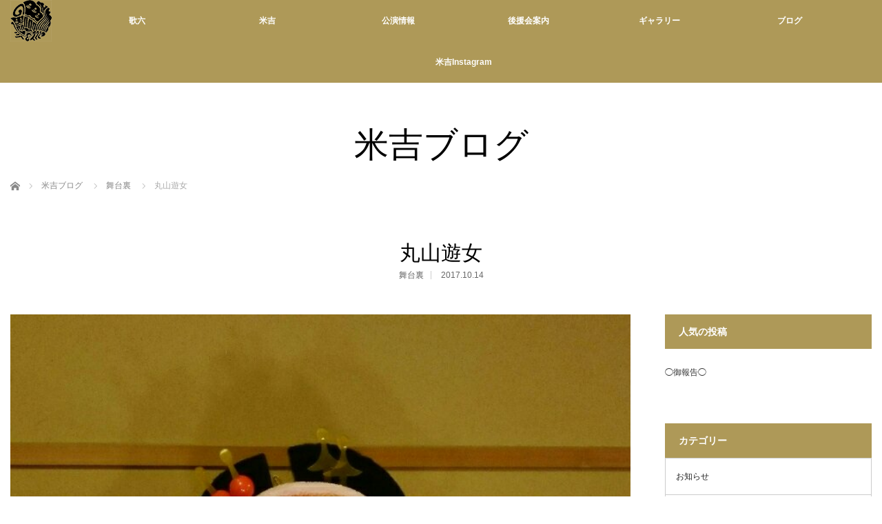

--- FILE ---
content_type: text/html; charset=UTF-8
request_url: https://ka6-yone-ryu.com/?p=3928
body_size: 78079
content:
<!DOCTYPE html>
<html class="pc" lang="ja">
<head>
<meta charset="UTF-8">
<!--[if IE]><meta http-equiv="X-UA-Compatible" content="IE=edge"><![endif]-->
<meta name="viewport" content="width=device-width,initial-scale=1.0">
<title>丸山遊女 | 歌舞伎役者　中村歌六　米吉　｜オフィシャルサイト</title>
<meta name="description" content="すっかり涼しくなり、秋らしくなってきましたね。">
<link rel="pingback" href="https://ka6-yone-ryu.com/wp/xmlrpc.php">
<link rel='dns-prefetch' href='//s0.wp.com' />
<link rel='dns-prefetch' href='//s.w.org' />
<link rel="alternate" type="application/rss+xml" title="歌舞伎役者　中村歌六　米吉　｜オフィシャルサイト &raquo; フィード" href="https://ka6-yone-ryu.com/?feed=rss2" />
<link rel="alternate" type="application/rss+xml" title="歌舞伎役者　中村歌六　米吉　｜オフィシャルサイト &raquo; コメントフィード" href="https://ka6-yone-ryu.com/?feed=comments-rss2" />
<link rel="alternate" type="application/rss+xml" title="歌舞伎役者　中村歌六　米吉　｜オフィシャルサイト &raquo; 丸山遊女 のコメントのフィード" href="https://ka6-yone-ryu.com/?feed=rss2&#038;p=3928" />
<link rel='stylesheet' id='style-css'  href='https://ka6-yone-ryu.com/wp/wp-content/themes/venus_tcd038/style.css?ver=2.1' type='text/css' media='screen' />
<link rel='stylesheet' id='contact-form-7-css'  href='https://ka6-yone-ryu.com/wp/wp-content/plugins/contact-form-7/includes/css/styles.css?ver=4.7' type='text/css' media='all' />
<link rel='stylesheet' id='jetpack_css-css'  href='https://ka6-yone-ryu.com/wp/wp-content/plugins/jetpack/css/jetpack.css?ver=5.1.4' type='text/css' media='all' />
<script type='text/javascript' src='https://ka6-yone-ryu.com/wp/wp-includes/js/jquery/jquery.js?ver=1.12.4'></script>
<script type='text/javascript' src='https://ka6-yone-ryu.com/wp/wp-includes/js/jquery/jquery-migrate.min.js?ver=1.4.1'></script>
<link rel='https://api.w.org/' href='https://ka6-yone-ryu.com/index.php?rest_route=/' />
<link rel="canonical" href="https://ka6-yone-ryu.com/?p=3928" />
<link rel='shortlink' href='https://wp.me/p4J7Tv-11m' />
<link rel="alternate" type="application/json+oembed" href="https://ka6-yone-ryu.com/index.php?rest_route=%2Foembed%2F1.0%2Fembed&#038;url=https%3A%2F%2Fka6-yone-ryu.com%2F%3Fp%3D3928" />
<link rel="alternate" type="text/xml+oembed" href="https://ka6-yone-ryu.com/index.php?rest_route=%2Foembed%2F1.0%2Fembed&#038;url=https%3A%2F%2Fka6-yone-ryu.com%2F%3Fp%3D3928&#038;format=xml" />

<link rel='dns-prefetch' href='//v0.wordpress.com'>
<link rel='dns-prefetch' href='//jetpack.wordpress.com'>
<link rel='dns-prefetch' href='//s0.wp.com'>
<link rel='dns-prefetch' href='//s1.wp.com'>
<link rel='dns-prefetch' href='//s2.wp.com'>
<link rel='dns-prefetch' href='//public-api.wordpress.com'>
<link rel='dns-prefetch' href='//0.gravatar.com'>
<link rel='dns-prefetch' href='//1.gravatar.com'>
<link rel='dns-prefetch' href='//2.gravatar.com'>
<link rel='dns-prefetch' href='//widgets.wp.com'>
<style type='text/css'>img#wpstats{display:none}</style>
<script src="https://ka6-yone-ryu.com/wp/wp-content/themes/venus_tcd038/js/modernizr.js?ver=2.1"></script>
<script src="https://ka6-yone-ryu.com/wp/wp-content/themes/venus_tcd038/js/jscript.js?ver=2.1"></script>
<script src="https://ka6-yone-ryu.com/wp/wp-content/themes/venus_tcd038/js/comment.js?ver=2.1"></script>
<script src="https://ka6-yone-ryu.com/wp/wp-content/themes/venus_tcd038/js/header_fix.js?ver=2.1"></script>

<link rel="stylesheet" href="https://ka6-yone-ryu.com/wp/wp-content/themes/venus_tcd038/responsive.css?ver=2.1">

<link rel="stylesheet" href="https://ka6-yone-ryu.com/wp/wp-content/themes/venus_tcd038/japanese.css?ver=2.1">

<!--[if lt IE 9]>
<script src="https://ka6-yone-ryu.com/wp/wp-content/themes/venus_tcd038/js/html5.js?ver=2.1"></script>
<![endif]-->

<style type="text/css">

.pc #global_menu { margin-left:65px; }

a:hover, .post_content a:hover, #mobile_logo a:hover, #bread_crumb a:hover, #post_meta_top a:hover, #post_meta_bottom a:hover,
 .pc #global_menu > ul > li > a:hover, .pc #global_menu > ul > li.current-menu-item > a,
 #index_recent .index_recent_tab_content a:hover, #index_recent .index_recent_tab_content a.link:hover, #index_recent .index_recent_tab_content a.link:hover:after,
 #news_archive .title a:hover, #archive #post_list .title a:hover, #archive #post_list li .category a:hover, #related_post li a:hover .title,
#single_news_list .link:hover, #single_news_list .link:hover:after, .mobile #comment_header ul li a:hover, .mobile #comment_header ul li.comment_switch_active a,
.mobile #comment_header ul li.comment_switch_active a:hover, #footer_logo a:hover, .footer_headline, .footer_headline a, .footer_widget .collapse_category_list li a:hover, .footer_widget.styled_menu_widget .menu li a:hover, #bread_crumb li.home a:hover:before
 { color:#333333; }

 a.menu_button:hover span, .pc #logo_image,
 .pc #global_menu ul ul a:hover, .pc #global_menu ul ul > li.active > a, .pc #global_menu ul ul li.current-menu-item > a,
 .flex-control-nav a:hover, .flex-control-nav a.flex-active, #load_post a:hover,
 #wp-calendar td a:hover, #wp-calendar #prev a:hover, #wp-calendar #next a:hover, .widget_search #search-btn input:hover, .widget_search #searchsubmit:hover, .side_widget.google_search #searchsubmit:hover,
 #submit_comment:hover, #post_pagination a:hover, #post_pagination p, .page_navi a:hover, .page_navi .current
 { background-color:#333333; }

.mobile #global_menu li a:hover { background-color:#333333 !important; }

#comment_textarea textarea:focus, #guest_info input:focus
 { border-color:#333333; }

.pc #header, .pc .home #header_inner, #footer, .pc .home.header_slide_down #header, .pc .home.header_slide_up #header,
 .pc #global_menu ul ul, .mobile #global_menu ul, .mobile a.menu_button.active,
 #comment_headline, #single_news_headline, #news_archive_headline, .side_headline,
 #archive ul.category li a.active, .brand_category_list li a.active
 { background-color:#AE9958; }

.post_content a { color:#AE9958; }

#post_title { font-size:30px; }
.mobile #post_title { font-size:19.8px; }
.post_content, #previous_next_post .title { font-size:15px; }
#news_archive .title { font-size:32px; }
.mobile #news_archive .title { font-size:21.1px; }
.single-news #post_title { font-size:42px; }
.mobile .single-news #post_title { font-size:27.7px; }
.single-news .post_content { font-size:14px; }
.single-brand #post_title { font-size:42px; }
.mobile .single-brand #post_title { font-size:27.7px; }
.single-brand .post_content { font-size:14px; }
.home #post_list_type1 #post_list li .title { font-size:px; }
#archive #post_list li .title, #related_post li .title { font-size:16px; }

#index_grid .grid-item:hover { background-color:#000000; }
#index_grid .grid-item:hover .image { opacity:0.7; }
#archive #post_list li .image:hover { background-color:#000000; }
#archive #post_list li .image:hover img { opacity:0.7; }
#related_post li .image:hover { background-color:#000000; }
#related_post li .image:hover img { opacity:0.7; }
#news_archive .news_image:hover { background-color:#000000; }
#news_archive .news_image:hover img { opacity:0.7; }

#site_loader_spinner { border-top:3px solid rgba(51,51,51,0.2); border-right:3px solid rgba(51,51,51,0.2); border-bottom:3px solid rgba(51,51,51,0.2); border-left:3px solid #333333; }



  #return_top{ bottom: 75px; }

</style>


<style type="text/css"></style>
<!-- Jetpack Open Graph Tags -->
<meta property="og:type" content="article" />
<meta property="og:title" content="丸山遊女" />
<meta property="og:url" content="https://ka6-yone-ryu.com/?p=3928" />
<meta property="og:description" content="すっかり涼しくなり、秋らしくなってきましたね。 &nbsp; さて、今月は歌舞伎座 夜の部におきまして、実際に&hellip;" />
<meta property="article:published_time" content="2017-10-14T11:55:10+00:00" />
<meta property="article:modified_time" content="2017-10-14T14:03:33+00:00" />
<meta property="og:site_name" content="歌舞伎役者　中村歌六　米吉　｜オフィシャルサイト" />
<meta property="og:image" content="https://ka6-yone-ryu.com/wp/wp-content/uploads/2017/10/17-10-14-12-27-03-447_deco657939920.jpg" />
<meta property="og:image:width" content="720" />
<meta property="og:image:height" content="1280" />
<meta property="og:locale" content="ja_JP" />
<meta name="twitter:image" content="https://ka6-yone-ryu.com/wp/wp-content/uploads/2017/10/17-10-14-12-27-03-447_deco657939920.jpg?w=640" />
<meta name="twitter:card" content="summary_large_image" />
<link rel="icon" href="https://ka6-yone-ryu.com/wp/wp-content/uploads/2017/06/cropped-logo2-32x32.png" sizes="32x32" />
<link rel="icon" href="https://ka6-yone-ryu.com/wp/wp-content/uploads/2017/06/cropped-logo2-192x192.png" sizes="192x192" />
<link rel="apple-touch-icon-precomposed" href="https://ka6-yone-ryu.com/wp/wp-content/uploads/2017/06/cropped-logo2-180x180.png" />
<meta name="msapplication-TileImage" content="https://ka6-yone-ryu.com/wp/wp-content/uploads/2017/06/cropped-logo2-270x270.png" />
</head>
<body class="post-template-default single single-post postid-3928 single-format-standard">

<div id="site_loader_overlay"><div id="site_loader_spinner">Loading</div></div>
<div id="site_wrap" class="hide">

 
 <div id="header">
  <div id="header_inner" class="clearfix">
   <!-- logo -->
   <div id='logo_image'>
<h1 id="logo" class="serif"><a href=" https://ka6-yone-ryu.com/" title="歌舞伎役者　中村歌六　米吉　｜オフィシャルサイト"><img src="https://ka6-yone-ryu.com/wp/wp-content/uploads/2017/06/logo2.png" height="60" alt="歌舞伎役者　中村歌六　米吉　｜オフィシャルサイト" title="歌舞伎役者　中村歌六　米吉　｜オフィシャルサイト" /></a></h1>
</div>
   <div id="mobile_logo" class="mobile_logo_center serif"><a href="https://ka6-yone-ryu.com/"><img src="https://ka6-yone-ryu.com/wp/wp-content/uploads/2017/06/logo_sp2.png" alt="歌舞伎役者　中村歌六　米吉　｜オフィシャルサイト" title="歌舞伎役者　中村歌六　米吉　｜オフィシャルサイト" /></a></div>
   
   <!-- global menu -->
      <a href="#" class="menu_button" title="メニュー"><span></span><span></span><span></span></a>
   <div id="global_menu" class="clearfix">
    <ul id="menu-%e3%82%b0%e3%83%ad%e3%83%bc%e3%83%90%e3%83%ab" class="menu"><li id="menu-item-3026" class="menu-item menu-item-type-post_type menu-item-object-page menu-item-3026"><a href="https://ka6-yone-ryu.com/?page_id=2">歌六</a></li>
<li id="menu-item-3025" class="menu-item menu-item-type-post_type menu-item-object-page menu-item-3025"><a href="https://ka6-yone-ryu.com/?page_id=27">米吉</a></li>
<li id="menu-item-3023" class="menu-item menu-item-type-post_type menu-item-object-page menu-item-3023"><a href="https://ka6-yone-ryu.com/?page_id=31">公演情報</a></li>
<li id="menu-item-3022" class="menu-item menu-item-type-post_type menu-item-object-page menu-item-3022"><a href="https://ka6-yone-ryu.com/?page_id=660">後援会案内</a></li>
<li id="menu-item-6479" class="menu-item menu-item-type-custom menu-item-object-custom menu-item-6479"><a href="https://gallery.ka6-yone-ryu.com/">ギャラリー</a></li>
<li id="menu-item-3021" class="menu-item menu-item-type-post_type menu-item-object-page current_page_parent menu-item-3021"><a href="https://ka6-yone-ryu.com/?page_id=2968">ブログ</a></li>
<li id="menu-item-6198" class="menu-item menu-item-type-custom menu-item-object-custom menu-item-6198"><a href="https://www.instagram.com/yonekichi.rice_lucky/">米吉Instagram</a></li>
</ul>   </div>
     </div><!-- END #header_inner -->
 </div><!-- END #header -->

 <div id="contents">
  <div id="contents_inner" class="clearfix">


<h2 class="title serif">米吉ブログ</h2>


<ul id="bread_crumb" class="clearfix">
 <li itemscope="itemscope" itemtype="http://data-vocabulary.org/Breadcrumb" class="home"><a itemprop="url" href="https://ka6-yone-ryu.com/"><span itemprop="title">ホーム</span></a></li>
 <li itemscope="itemscope" itemtype="http://data-vocabulary.org/Breadcrumb"><a itemprop="url" href="https://ka6-yone-ryu.com/?page_id=2968"><span itemprop="title">米吉ブログ</span></a></li> <li><a href="https://ka6-yone-ryu.com/?cat=14" rel="category">舞台裏</a></li>
 <li class="last">丸山遊女</li>

</ul>


<h3 id="post_title" class="serif">丸山遊女</h3>

<ul id="post_meta_top" class="clearfix">
 <li class="post_category"><a href="https://ka6-yone-ryu.com/?cat=14" rel="category">舞台裏</a></li> <li class="post_date"><time class="entry-date updated" datetime="2017-10-14T23:03:33+00:00">2017.10.14</time></li></ul>


<div id="main_col">

 
 <div id="article">

    <div class="post_image">
   <img width="720" height="1280" src="https://ka6-yone-ryu.com/wp/wp-content/uploads/2017/10/17-10-14-12-27-03-447_deco657939920.jpg" class="attachment-post-thumbnail size-post-thumbnail wp-post-image" alt="" srcset="https://ka6-yone-ryu.com/wp/wp-content/uploads/2017/10/17-10-14-12-27-03-447_deco657939920.jpg 720w, https://ka6-yone-ryu.com/wp/wp-content/uploads/2017/10/17-10-14-12-27-03-447_deco657939920-169x300.jpg 169w, https://ka6-yone-ryu.com/wp/wp-content/uploads/2017/10/17-10-14-12-27-03-447_deco657939920-576x1024.jpg 576w, https://ka6-yone-ryu.com/wp/wp-content/uploads/2017/10/17-10-14-12-27-03-447_deco657939920-563x1000.jpg 563w" sizes="(max-width: 720px) 100vw, 720px" />  </div>
  
  <div class="post_content clearfix">
   <p>すっかり涼しくなり、秋らしくなってきましたね。</p>
<p>&nbsp;</p>
<p>さて、今月は歌舞伎座 夜の部におきまして、実際に起こった事件を題材とした『<b>漢人韓文手管始</b>』&nbsp;</p>
<p>通称《&nbsp;<i>唐人殺し </i>》というお芝居に出させていただいております。</p>
<p>戦後４回目、23年ぶりという、大変珍しいお芝居です。</p>
<p>&nbsp;</p>
<p>僕が勤めさせて頂いておりますのは、長崎 丸山の遊女、<b>名山太夫</b>というお役。</p>
<p><a href="http://ka6-yone-ryu.com/wp/wp-content/uploads/2017/10/17-10-14-12-21-24-191_deco-268630492.jpg"><img src="http://ka6-yone-ryu.com/wp/wp-content/uploads/2017/10/17-10-14-12-21-24-191_deco-268630492.jpg" alt="" class="wp-image-3935 alignnone size-full" width="720" height="1280" srcset="https://ka6-yone-ryu.com/wp/wp-content/uploads/2017/10/17-10-14-12-21-24-191_deco-268630492.jpg 720w, https://ka6-yone-ryu.com/wp/wp-content/uploads/2017/10/17-10-14-12-21-24-191_deco-268630492-169x300.jpg 169w, https://ka6-yone-ryu.com/wp/wp-content/uploads/2017/10/17-10-14-12-21-24-191_deco-268630492-576x1024.jpg 576w, https://ka6-yone-ryu.com/wp/wp-content/uploads/2017/10/17-10-14-12-21-24-191_deco-268630492-563x1000.jpg 563w" sizes="(max-width: 720px) 100vw, 720px" /></a></p>
<p>前回お勤めになられていた、<b>孝太郎</b>のお兄さんにお話をうかがいました。</p>
<p>&nbsp;</p>
<p>芝居の題でお察しの通り、このお芝居には唐人使節、つまりは中国からのお使者が登場します。</p>
<p>&nbsp;<br />
その使節団の接待役である相良家の若様、&nbsp;<b>相良和泉之助 </b>と相思相愛の仲であり、使節団のトップ、<b>呉才官</b>という唐人に懸想されているのが 、<b>名山太夫</b>なんです。</p>
<p>&nbsp;</p>
<p>当時、唐人屋敷や出島があり、唯一異国人との交流のあった長崎。</p>
<p>丸山の遊女も異国人をお客にとっていたそうで、その辺りの当時の風俗が垣間見えますよね。</p>
<p>&nbsp;</p>
<p>そんな異国情緒溢れる長崎には来月の12日に伺います。</p>
<p>長崎の芝居をした後に長崎に行けるなんて、なんだか嬉しいですね(^ー^)</p>
<p>&nbsp;</p>
<p>そんな長崎遊女の特色は、豪奢な衣装に装飾品です！</p>
<p><a href="http://ka6-yone-ryu.com/wp/wp-content/uploads/2017/10/17-10-14-12-25-01-174_deco-1533262835.jpg"><img src="http://ka6-yone-ryu.com/wp/wp-content/uploads/2017/10/17-10-14-12-25-01-174_deco-1533262835.jpg" alt="" class="wp-image-3932 alignnone size-full" width="1705" height="2560" srcset="https://ka6-yone-ryu.com/wp/wp-content/uploads/2017/10/17-10-14-12-25-01-174_deco-1533262835.jpg 1705w, https://ka6-yone-ryu.com/wp/wp-content/uploads/2017/10/17-10-14-12-25-01-174_deco-1533262835-200x300.jpg 200w, https://ka6-yone-ryu.com/wp/wp-content/uploads/2017/10/17-10-14-12-25-01-174_deco-1533262835-768x1153.jpg 768w, https://ka6-yone-ryu.com/wp/wp-content/uploads/2017/10/17-10-14-12-25-01-174_deco-1533262835-682x1024.jpg 682w, https://ka6-yone-ryu.com/wp/wp-content/uploads/2017/10/17-10-14-12-25-01-174_deco-1533262835-1250x1877.jpg 1250w, https://ka6-yone-ryu.com/wp/wp-content/uploads/2017/10/17-10-14-12-25-01-174_deco-1533262835-1000x1501.jpg 1000w, https://ka6-yone-ryu.com/wp/wp-content/uploads/2017/10/17-10-14-12-25-01-174_deco-1533262835-666x1000.jpg 666w" sizes="(max-width: 1705px) 100vw, 1705px" /></a></p>
<p>頭の飾りも盛り沢山！</p>
<p>ちょっと首動かす度に、ジャラジャラうるさい位です(笑)</p>
<p><a href="http://ka6-yone-ryu.com/?p=3095">逢州</a>&nbsp;の時と比べていただくと、豪奢な感じが伝わりやすいかもしれません。</p>
<p>&nbsp;&nbsp;</p>
<p>&nbsp;<br />
ちなみに、今回彼女は<b>呉才官</b>に連れ去られてしまうところで出番が終わります。&nbsp;</p>
<p>&nbsp;</p>
<p>しかしながら、その昔 通しでこの芝居が出たときは、<b>松也</b>兄さんがお勤めの奴さんが中国人を蹴散らして、助け出してくれる場面がありました！</p>
<p>&nbsp;<br />
ですから、僕は中国に連れていかれませんのでご安心を(笑)</p>
<p>&nbsp;</p>
<p>昼間はインド、夜は中国と異国情緒溢れる今月の歌舞伎座。</p>
<p>残り半分ですが、お待ちしております(´∇｀)</p>
<p>&nbsp;<br />
&nbsp;</p>
<p>&nbsp;</p>
<p>&nbsp;<br />
そういえば！</p>
<p>今日は<b>名山</b>さんのダーリンであります、ちょっと頼りない若殿 <b>和泉</b>様をお勤めの<b>高麗蔵</b>さんのお誕生日！</p>
<p>おめでとうございます！</p>
<p>若々しくてらっしゃって、還暦になんか全然見えませんよねー</p>
<p>&nbsp;</p>
<p>え、今日はもう一人誕生日の人がいる……？</p>
<p>&nbsp;</p>
<p>その人の事につきましてはまた後日、ということで……(笑)<br />
&nbsp;</p>
<p>&nbsp;</p>
<p>&nbsp;</p>
<p>&nbsp;</p>
<p>米吉でした。</p>
<p>&nbsp;</p>
     </div>

    <div id="single_share" class="clearfix">
   
<!--Type1-->

<div id="share_top1">

 

<div class="sns">
<ul class="type1 clearfix">
<!--Twitterボタン-->
<li class="twitter">
<a href="http://twitter.com/share?text=%E4%B8%B8%E5%B1%B1%E9%81%8A%E5%A5%B3&url=https%3A%2F%2Fka6-yone-ryu.com%2F%3Fp%3D3928&via=&tw_p=tweetbutton&related=" onclick="javascript:window.open(this.href, '', 'menubar=no,toolbar=no,resizable=yes,scrollbars=yes,height=400,width=600');return false;"><i class="icon-twitter"></i><span class="ttl">Tweet</span><span class="share-count"></span></a></li>

<!--Facebookボタン-->
<li class="facebook">
<a href="//www.facebook.com/sharer/sharer.php?u=https://ka6-yone-ryu.com/?p=3928&amp;t=%E4%B8%B8%E5%B1%B1%E9%81%8A%E5%A5%B3" class="facebook-btn-icon-link" target="blank" rel="nofollow"><i class="icon-facebook"></i><span class="ttl">Share</span><span class="share-count"></span></a></li>

<!--Google+ボタン-->
<li class="googleplus">
<a href="https://plus.google.com/share?url=https%3A%2F%2Fka6-yone-ryu.com%2F%3Fp%3D3928" onclick="javascript:window.open(this.href, '', 'menubar=no,toolbar=no,resizable=yes,scrollbars=yes,height=600,width=500');return false;"><i class="icon-google-plus"></i><span class="ttl">+1</span><span class="share-count"></span></a></li>

<!--Hatebuボタン-->
<li class="hatebu">
<a href="http://b.hatena.ne.jp/add?mode=confirm&url=https%3A%2F%2Fka6-yone-ryu.com%2F%3Fp%3D3928" onclick="javascript:window.open(this.href, '', 'menubar=no,toolbar=no,resizable=yes,scrollbars=yes,height=400,width=510');return false;" ><i class="icon-hatebu"></i><span class="ttl">Hatena</span><span class="share-count"></span></a></li>

<!--Pocketボタン-->
<li class="pocket">
<a href="http://getpocket.com/edit?url=https%3A%2F%2Fka6-yone-ryu.com%2F%3Fp%3D3928&title=%E4%B8%B8%E5%B1%B1%E9%81%8A%E5%A5%B3" target="blank"><i class="icon-pocket"></i><span class="ttl">Pocket</span><span class="share-count"></span></a></li>

<!--RSSボタン-->
<li class="rss">
<a href="https://ka6-yone-ryu.com/?feed=rss2" target="blank"><i class="icon-rss"></i><span class="ttl">RSS</span></a></li>

<!--Feedlyボタン-->
<li class="feedly">
<a href="http://feedly.com/index.html#subscription%2Ffeed%2Fhttps://ka6-yone-ryu.com/?feed=rss2" target="blank"><i class="icon-feedly"></i><span class="ttl">feedly</span><span class="share-count"></span></a></li>

<!--Pinterestボタン-->
<li class="pinterest">
<a rel="nofollow" target="_blank" href="https://www.pinterest.com/pin/create/button/?url=https%3A%2F%2Fka6-yone-ryu.com%2F%3Fp%3D3928&media=https://ka6-yone-ryu.com/wp/wp-content/uploads/2017/10/17-10-14-12-27-03-447_deco657939920.jpg&description=%E4%B8%B8%E5%B1%B1%E9%81%8A%E5%A5%B3"><i class="icon-pinterest"></i><span class="ttl">Pin&nbsp;it</span></a></li>

</ul>
</div>

</div>


<!--Type2-->

<!--Type3-->

<!--Type4-->

<!--Type5-->
  </div>
  
  <ul id="post_meta_bottom" class="clearfix">
   <li class="post_author">投稿者: <a href="https://ka6-yone-ryu.com/?author=1" title="中村歌六・米吉 の投稿" rel="author">中村歌六・米吉</a></li>   <li class="post_category"><a href="https://ka6-yone-ryu.com/?cat=14" rel="category">舞台裏</a></li>        </ul>

  <!-- author info -->
  
    <div id="previous_next_post" class="clearfix">
   <p class='prev_post clearfix'><a href='https://ka6-yone-ryu.com/?p=3923' title='◇テレビ放映のお知らせ◇'><span class='title'>◇テレビ放映のお知らせ◇</span></a></p>
<p class='next_post clearfix'><a href='https://ka6-yone-ryu.com/?p=3942' title='67回目！'><span class='title'>67回目！</span></a></p>
  </div>
  
 </div><!-- END #article -->

 <!-- banner1 -->
 
 
  <div id="related_post">
  <h3 class="serif">関連記事</h3>
  <ol class="clearfix">
      <li>
    <div class="image">
     <a href="https://ka6-yone-ryu.com/?p=4817" title="メイドさん？">
     <img width="310" height="200" src="https://ka6-yone-ryu.com/wp/wp-content/uploads/2018/09/18-09-17-13-03-04-792_deco2562576865879524701-310x200.jpg" class="attachment-size2 size-size2 wp-post-image" alt="" />     </a>
    </div>
    <div class="category"><a href="https://ka6-yone-ryu.com/?cat=14" rel="category">舞台裏</a></div>
    <h4 class="title"><a href="https://ka6-yone-ryu.com/?p=4817" title="メイドさん？">メイドさん？</a></h4>
    <div class="date">2018.09.21</div>
   </li>
      <li>
    <div class="image">
     <a href="https://ka6-yone-ryu.com/?p=6842" title="一周忌追善">
     <img width="310" height="200" src="https://ka6-yone-ryu.com/wp/wp-content/uploads/2022/09/2209kabukizaposter-1662029626216-310x200.jpg" class="attachment-size2 size-size2 wp-post-image" alt="" />     </a>
    </div>
    <div class="category"><a href="https://ka6-yone-ryu.com/?cat=14" rel="category">舞台裏</a></div>
    <h4 class="title"><a href="https://ka6-yone-ryu.com/?p=6842" title="一周忌追善">一周忌追善</a></h4>
    <div class="date">2022.09.25</div>
   </li>
      <li>
    <div class="image">
     <a href="https://ka6-yone-ryu.com/?p=4776" title="平成最後の夏">
     <img width="310" height="200" src="https://ka6-yone-ryu.com/wp/wp-content/uploads/2018/08/18-08-26-22-29-11-892_deco5269475448466071502-310x200.jpg" class="attachment-size2 size-size2 wp-post-image" alt="" />     </a>
    </div>
    <div class="category"><a href="https://ka6-yone-ryu.com/?cat=14" rel="category">舞台裏</a></div>
    <h4 class="title"><a href="https://ka6-yone-ryu.com/?p=4776" title="平成最後の夏">平成最後の夏</a></h4>
    <div class="date">2018.08.27</div>
   </li>
      <li>
    <div class="image">
     <a href="https://ka6-yone-ryu.com/?p=1288" title="秀山祭">
     <img width="148" height="200" src="https://ka6-yone-ryu.com/wp/wp-content/uploads/2014/09/wpid-wp-1411570204626.jpeg" class="attachment-size2 size-size2 wp-post-image" alt="" srcset="https://ka6-yone-ryu.com/wp/wp-content/uploads/2014/09/wpid-wp-1411570204626.jpeg 948w, https://ka6-yone-ryu.com/wp/wp-content/uploads/2014/09/wpid-wp-1411570204626-222x300.jpeg 222w, https://ka6-yone-ryu.com/wp/wp-content/uploads/2014/09/wpid-wp-1411570204626-758x1024.jpeg 758w" sizes="(max-width: 148px) 100vw, 148px" />     </a>
    </div>
    <div class="category"><a href="https://ka6-yone-ryu.com/?cat=14" rel="category">舞台裏</a></div>
    <h4 class="title"><a href="https://ka6-yone-ryu.com/?p=1288" title="秀山祭">秀山祭</a></h4>
    <div class="date">2014.09.25</div>
   </li>
      <li>
    <div class="image">
     <a href="https://ka6-yone-ryu.com/?p=2809" title="お祭">
     <img width="113" height="200" src="https://ka6-yone-ryu.com/wp/wp-content/uploads/2017/02/wp-1487928804091.jpeg" class="attachment-size2 size-size2 wp-post-image" alt="" srcset="https://ka6-yone-ryu.com/wp/wp-content/uploads/2017/02/wp-1487928804091.jpeg 720w, https://ka6-yone-ryu.com/wp/wp-content/uploads/2017/02/wp-1487928804091-169x300.jpeg 169w, https://ka6-yone-ryu.com/wp/wp-content/uploads/2017/02/wp-1487928804091-576x1024.jpeg 576w" sizes="(max-width: 113px) 100vw, 113px" />     </a>
    </div>
    <div class="category"><a href="https://ka6-yone-ryu.com/?cat=14" rel="category">舞台裏</a></div>
    <h4 class="title"><a href="https://ka6-yone-ryu.com/?p=2809" title="お祭">お祭</a></h4>
    <div class="date">2017.02.25</div>
   </li>
      <li>
    <div class="image">
     <a href="https://ka6-yone-ryu.com/?p=4188" title="お早さん">
     <img width="310" height="200" src="https://ka6-yone-ryu.com/wp/wp-content/uploads/2018/01/18-01-31-23-28-29-329_deco166769526-310x200.jpg" class="attachment-size2 size-size2 wp-post-image" alt="" />     </a>
    </div>
    <div class="category"><a href="https://ka6-yone-ryu.com/?cat=14" rel="category">舞台裏</a></div>
    <h4 class="title"><a href="https://ka6-yone-ryu.com/?p=4188" title="お早さん">お早さん</a></h4>
    <div class="date">2018.01.31</div>
   </li>
     </ol>
 </div>
  
 




<h3 id="comment_headline">コメント</h3>

<div id="comment_header" class="clearfix">

 <ul id="comment_header_right">
   <li id="trackback_closed"><p>トラックバックは利用できません。</p></li>
   <li id="comment_closed"><p>コメント (18)</p></li>
 </ul>


</div><!-- END #comment_header -->

<div id="comments">

 <div id="comment_area">
  <!-- start commnet -->
  <ol class="commentlist">
	
 <li class="comment guest-comment" id="comment-19070">
  <div class="comment-meta clearfix">
   <div class="comment-meta-left">
  
    <ul class="comment-name-date">
     <li class="comment-name">
<a id="commentauthor-19070" class="url guest-url" href="http://mieisogniandy.exblog.jp/" rel="nofollow">

Andy
</a>
     </li>
     <li class="comment-date">2017年 10月 14日</li>
    </ul>
   </div>

   <ul class="comment-act">
    <li class="comment-reply"></li>
    <li class="comment-quote"><a href="javascript:void(0);" onclick="MGJS_CMT.quote('commentauthor-19070', 'comment-19070', 'comment-content-19070', 'comment');">引用</a></li>
       </ul>

  </div>
  <div class="comment-content post_content" id="comment-content-19070">
    <p>お忙しい中、ありがとうございます。</p>
<p>なるほど、なるほどと勉強になりました。</p>
<p>お誕生日の方、と～っても大事なあのお方ですよね！(笑)<br />
次回の更新を楽しみにしております。</p>
  </div>

<ul class="children">

 <li class="comment admin-comment" id="comment-19086">
  <div class="comment-meta clearfix">
   <div class="comment-meta-left">
  
    <ul class="comment-name-date">
     <li class="comment-name">
<a id="commentauthor-19086" class="url admin-url" href="http://ka6-yone-ryu.com" rel="nofollow">

中村歌六・米吉
</a>
     </li>
     <li class="comment-date">2017年 10月 18日</li>
    </ul>
   </div>

   <ul class="comment-act">
    <li class="comment-reply"></li>
    <li class="comment-quote"><a href="javascript:void(0);" onclick="MGJS_CMT.quote('commentauthor-19086', 'comment-19086', 'comment-content-19086', 'comment');">引用</a></li>
       </ul>

  </div>
  <div class="comment-content post_content" id="comment-content-19086">
    <p>相変わらず気まぐれなブログで申し訳ありません&#8230;.</p>
<p>はて、誰の誕生日だったことやら&#8230;.(笑)<br />
そろそろその事も書かねばねりませんね。</p>
  </div>

</li><!-- #comment-## -->
</ul><!-- .children -->
</li><!-- #comment-## -->

 <li class="comment guest-comment" id="comment-19071">
  <div class="comment-meta clearfix">
   <div class="comment-meta-left">
  
    <ul class="comment-name-date">
     <li class="comment-name">
<span id="commentauthor-19071">

みつき
</span>
     </li>
     <li class="comment-date">2017年 10月 14日</li>
    </ul>
   </div>

   <ul class="comment-act">
    <li class="comment-reply"></li>
    <li class="comment-quote"><a href="javascript:void(0);" onclick="MGJS_CMT.quote('commentauthor-19071', 'comment-19071', 'comment-content-19071', 'comment');">引用</a></li>
       </ul>

  </div>
  <div class="comment-content post_content" id="comment-content-19071">
    <p>やっとやっと！お待ちしておりましたー！！</p>
<p>本日夜の部伺いまして、お外で米吉様にブログ更新お待ちしておりますとお伝えしたその日に更新してくださるとは、、偶然かもしれませんが急かしてしまったらお忙しいのにと思い、、以後気をつけます、、苦笑</p>
<p>名山さんとーーーってもかわいかったです！<br />
千姫もお綺麗でしたがやはり遊女は衣装も豪華ですし華やかですよね〜語尾も独特で遊女の出てくるお話はいつもウキウキしながら見てます！<br />
七之助さんと一緒に去る時しっかりと後ろを見せていただきましたけどお写真でも堪能できるとは！<br />
あと亀蔵さんのハッハッハー！が忘れられません笑</p>
<p>5列目で見ていたので細部まで見ることができたのですが、鬘についている遊女特有の黄色の大きなかんざし。<br />
横からみると髪に挿さっているのではなく、鬘に対してちょこんと上から乗っているように見えて、落ちないのでしょうか、、？<br />
まああまり激しい動きはありませんがばっちり接着剤などでついていたのでしょうか。<br />
また遊女のお役は他の鬘もそのようになっていますか？</p>
<p>お時間ありましたらお願いいたします。</p>
<p>もう1人のお方、、米吉様にお会いしてとても嬉しく声をかけてしまいお写真も撮っていただこうとしてしまい、米吉様は私が傷つけないよう断ってくださいましたが夜はご家族でお祝いがありましたよね、、<br />
何も考えず申し訳ございませんでした、次も楽しみに更新待ってまーす！</p>
  </div>

<ul class="children">

 <li class="comment admin-comment" id="comment-19087">
  <div class="comment-meta clearfix">
   <div class="comment-meta-left">
  
    <ul class="comment-name-date">
     <li class="comment-name">
<a id="commentauthor-19087" class="url admin-url" href="http://ka6-yone-ryu.com" rel="nofollow">

中村歌六・米吉
</a>
     </li>
     <li class="comment-date">2017年 10月 18日</li>
    </ul>
   </div>

   <ul class="comment-act">
    <li class="comment-reply"></li>
    <li class="comment-quote"><a href="javascript:void(0);" onclick="MGJS_CMT.quote('commentauthor-19087', 'comment-19087', 'comment-content-19087', 'comment');">引用</a></li>
       </ul>

  </div>
  <div class="comment-content post_content" id="comment-content-19087">
    <p> 先日はご観劇ありがとうございましたm(__)m<br />
更新せなばと思いながら中々更新せず、申し訳ありませんです。</p>
<p>長崎の遊女ですから装いが大変豪華ですよね。<br />
丸山は吉原ほど廓言葉は出てきませんが、どことなく風情がありましたかね。</p>
<p>どの指物の事を仰っているのかはっきりとしない中の回答で恐縮ですが&#8230;.<br />
前髪についてる鼈甲の琴柱のことであれば、あれは正確には前髪に挿してある、ということになります。<br />
お芝居の嘘で、落ちない様に糸で止めてはありますけどね。</p>
<p>傾城と言われる役であれば大体はあの兵庫という頭をかけ、飾りもああなります。</p>
<p>ご満足行ける答えでしたでしたでしょうか？</p>
<p>その節は足早に立ち去り失礼をいたしました&#8230;.</p>
  </div>

</li><!-- #comment-## -->
</ul><!-- .children -->
</li><!-- #comment-## -->

 <li class="comment guest-comment" id="comment-19073">
  <div class="comment-meta clearfix">
   <div class="comment-meta-left">
  
    <ul class="comment-name-date">
     <li class="comment-name">
<span id="commentauthor-19073">

陽
</span>
     </li>
     <li class="comment-date">2017年 10月 15日</li>
    </ul>
   </div>

   <ul class="comment-act">
    <li class="comment-reply"></li>
    <li class="comment-quote"><a href="javascript:void(0);" onclick="MGJS_CMT.quote('commentauthor-19073', 'comment-19073', 'comment-content-19073', 'comment');">引用</a></li>
       </ul>

  </div>
  <div class="comment-content post_content" id="comment-content-19073">
    <p>今月もお疲れさまでございます。たまたま夜の部の御招待券を頂きまして、今月の舞台開始直後に一階席で観させていただくことができました。思い出してももう泣きそうです←<br />
沓手鳥孤城落月の千姫様、着物まで憎まれるという（笑）狂乱した（錯乱と書かれていましたね）淀君とのシーンがとても美しく、ディストピア&#8230;<br />
そして唐人話の名山さん&#8230;！可愛くて美しくて&#8230;！鴈治郎さんに悶え、七之助さんに悶え、米吉さんに悶え、悶えてばかりでした←←<br />
お身体に気をつけて今月も頑張ってくださいませ！<br />
P.S.トークショー行けなかった私は歌舞伎座ギャラリーで観ましたが、流石のトーク力と粋な振る舞いに尊敬の念の募るばかり。目、切れ長で涼やかで素敵ですよね！！！！！！！</p>
  </div>

<ul class="children">

 <li class="comment admin-comment" id="comment-19088">
  <div class="comment-meta clearfix">
   <div class="comment-meta-left">
  
    <ul class="comment-name-date">
     <li class="comment-name">
<a id="commentauthor-19088" class="url admin-url" href="http://ka6-yone-ryu.com" rel="nofollow">

中村歌六・米吉
</a>
     </li>
     <li class="comment-date">2017年 10月 18日</li>
    </ul>
   </div>

   <ul class="comment-act">
    <li class="comment-reply"></li>
    <li class="comment-quote"><a href="javascript:void(0);" onclick="MGJS_CMT.quote('commentauthor-19088', 'comment-19088', 'comment-content-19088', 'comment');">引用</a></li>
       </ul>

  </div>
  <div class="comment-content post_content" id="comment-content-19088">
    <p>ご招待とはよろしゅうございました。<br />
ご観劇ありがとうございますm(__)m</p>
<p>あの打掛けのことも含め、近々千姫のこともブログに書きたいと思っております。</p>
<p>夜話のアンコール放送をご覧くださり、ありがとうございました！<br />
ライブでは更に喋りちゃちゃくっておりますので、是非またよろしくお願いいたします(笑)</p>
  </div>

</li><!-- #comment-## -->
</ul><!-- .children -->
</li><!-- #comment-## -->

 <li class="comment guest-comment" id="comment-19074">
  <div class="comment-meta clearfix">
   <div class="comment-meta-left">
  
    <ul class="comment-name-date">
     <li class="comment-name">
<span id="commentauthor-19074">

y
</span>
     </li>
     <li class="comment-date">2017年 10月 15日</li>
    </ul>
   </div>

   <ul class="comment-act">
    <li class="comment-reply"></li>
    <li class="comment-quote"><a href="javascript:void(0);" onclick="MGJS_CMT.quote('commentauthor-19074', 'comment-19074', 'comment-content-19074', 'comment');">引用</a></li>
       </ul>

  </div>
  <div class="comment-content post_content" id="comment-content-19074">
    <p>昨日拝見しました(^^)<br />
私23年前の舞台も拝見しております…（年がバレる…(^-^;)）孝太郎さんの名山もとっても可愛いらしかったですし和泉之助の秀太郎さんが更に可愛いらしかったのです♪</p>
<p>そして米吉さんの名山！可愛い～♪これは唐人の亀蔵さんが一目惚れするのも無理はないです！拝見しながら頭の中で可愛い～♪可愛い～♪と呟き続けておりました(^^)舞台写真も買いました！が目の前で一枚売り切れてしまいました(T-T)再入荷まちです…</p>
<p>14日お誕生日のもうお一方様…お父上ですね♪おめでとうございます♪こちらも昨日拝見しました…国立→歌舞伎座のはしごです…（瞬間移動出来ないとどうしても千姫様前半が拝見出来ませんが…城を落ちるところは拝見できました）</p>
<p>歌六さんは今月はちょっと勿体ないような出番の少なさですが少ない出番でもやはり歌六さんにご出演頂けるとお芝居に重味が出て、本当に得難い貴重な役者さんだなぁと思います！どうぞいつまでもお元気でいらして下さいませ、と思いながら拝見しておりました<br />
またお誕生日のご様子お聞かせくださいませ(^^)   </p>
<p>寒くなりましたが米吉さんも歌六さんも御身体にはお気をつけて千穐落までお元気でおつとめ下さいませ(^-^)/</p>
  </div>

<ul class="children">

 <li class="comment admin-comment" id="comment-19089">
  <div class="comment-meta clearfix">
   <div class="comment-meta-left">
  
    <ul class="comment-name-date">
     <li class="comment-name">
<a id="commentauthor-19089" class="url admin-url" href="http://ka6-yone-ryu.com" rel="nofollow">

中村歌六・米吉
</a>
     </li>
     <li class="comment-date">2017年 10月 18日</li>
    </ul>
   </div>

   <ul class="comment-act">
    <li class="comment-reply"></li>
    <li class="comment-quote"><a href="javascript:void(0);" onclick="MGJS_CMT.quote('commentauthor-19089', 'comment-19089', 'comment-content-19089', 'comment');">引用</a></li>
       </ul>

  </div>
  <div class="comment-content post_content" id="comment-content-19089">
    <p>ご観劇ありがとうございました！<br />
前回の唐人殺しをご覧になってらっしゃるんですね！！</p>
<p>若殿様の愛妾であるということ、唐人に一目惚れされているということ、その辺りを意識して勤めなくてはなりませんね。</p>
<p>国立もご覧くださり、ありがとうございます。<br />
僕も出番の都合上、途中までしか見れず、父の姿を舞台では見ることができていないんですよ&#8230;.</p>
<p>寒くなりましたので、お体お気を付けて。</p>
  </div>

</li><!-- #comment-## -->
</ul><!-- .children -->
</li><!-- #comment-## -->

 <li class="comment guest-comment" id="comment-19082">
  <div class="comment-meta clearfix">
   <div class="comment-meta-left">
  
    <ul class="comment-name-date">
     <li class="comment-name">
<span id="commentauthor-19082">

sara
</span>
     </li>
     <li class="comment-date">2017年 10月 15日</li>
    </ul>
   </div>

   <ul class="comment-act">
    <li class="comment-reply"></li>
    <li class="comment-quote"><a href="javascript:void(0);" onclick="MGJS_CMT.quote('commentauthor-19082', 'comment-19082', 'comment-content-19082', 'comment');">引用</a></li>
       </ul>

  </div>
  <div class="comment-content post_content" id="comment-content-19082">
    <p>夜の部、伺いました。<br />
千姫、つらい立場のお役ですね。<br />
頼りなげな様子、殿はでてこないのですね。米吉さんのおすべらかし(？)初めてみました。すてきでした。<br />
うってかわって、名山さんは明るい美しい傾城さんで、楽しく拝見しました。お殿様との掛け合いもたのしくって、高麗蔵さんの新しい面にびっくり。高尾さんや名山さんって今でもいそう、かわいらしくて、女性の私でもお座敷いってみたくなっちゃいました。この演目が一番楽しく、また、歌舞伎らしい味があってまたみてみたいと思いました。</p>
  </div>

<ul class="children">

 <li class="comment admin-comment" id="comment-19090">
  <div class="comment-meta clearfix">
   <div class="comment-meta-left">
  
    <ul class="comment-name-date">
     <li class="comment-name">
<a id="commentauthor-19090" class="url admin-url" href="http://ka6-yone-ryu.com" rel="nofollow">

中村歌六・米吉
</a>
     </li>
     <li class="comment-date">2017年 10月 18日</li>
    </ul>
   </div>

   <ul class="comment-act">
    <li class="comment-reply"></li>
    <li class="comment-quote"><a href="javascript:void(0);" onclick="MGJS_CMT.quote('commentauthor-19090', 'comment-19090', 'comment-content-19090', 'comment');">引用</a></li>
       </ul>

  </div>
  <div class="comment-content post_content" id="comment-content-19090">
    <p>ご観劇ありがとうございましたm(__)m<br />
網の下げ髪は僕も初めてかけさせて頂いております。</p>
<p>前半部分はなるだけ明るく、後半は可哀想に見えるよう意識して勤めたいと思っております。</p>
<p>異国情緒溢れる、歌舞伎らしい芝居ですよね。</p>
  </div>

</li><!-- #comment-## -->
</ul><!-- .children -->
</li><!-- #comment-## -->

 <li class="comment guest-comment" id="comment-19083">
  <div class="comment-meta clearfix">
   <div class="comment-meta-left">
  
    <ul class="comment-name-date">
     <li class="comment-name">
<span id="commentauthor-19083">

はるか
</span>
     </li>
     <li class="comment-date">2017年 10月 15日</li>
    </ul>
   </div>

   <ul class="comment-act">
    <li class="comment-reply"></li>
    <li class="comment-quote"><a href="javascript:void(0);" onclick="MGJS_CMT.quote('commentauthor-19083', 'comment-19083', 'comment-content-19083', 'comment');">引用</a></li>
       </ul>

  </div>
  <div class="comment-content post_content" id="comment-content-19083">
    <p>米吉さん。今日も1日お疲れ様でした。<br />
実話なんですね。しかも前回が23年前とはすごいです。今月は国際色豊かですね。米吉さんの髪飾りは前のと比べたら確かに派手です。前のでも結構派手だなあと思ってたけど上には上があるものですね。しかも重そうです。お怪我にはじゅうぶん気をつけてください。長崎は私も昼の部に伺う予定です。今から米吉さんにお会い出来るの楽しみにしております。<br />
米吉さんのブログ面白くて大好きです！これからもコメントさせてください！</p>
  </div>

<ul class="children">

 <li class="comment admin-comment" id="comment-19091">
  <div class="comment-meta clearfix">
   <div class="comment-meta-left">
  
    <ul class="comment-name-date">
     <li class="comment-name">
<a id="commentauthor-19091" class="url admin-url" href="http://ka6-yone-ryu.com" rel="nofollow">

中村歌六・米吉
</a>
     </li>
     <li class="comment-date">2017年 10月 18日</li>
    </ul>
   </div>

   <ul class="comment-act">
    <li class="comment-reply"></li>
    <li class="comment-quote"><a href="javascript:void(0);" onclick="MGJS_CMT.quote('commentauthor-19091', 'comment-19091', 'comment-content-19091', 'comment');">引用</a></li>
       </ul>

  </div>
  <div class="comment-content post_content" id="comment-content-19091">
    <p>芝居では通訳が殺されますが、実際は本当に異人さんが殺されたそうです。</p>
<p>上演稀な珍しいお芝居なんですよ。</p>
<p>じゃらじゃらとした簪が付いていて、相当派手です。<br />
これより派手なのは、ちょっと想像つきませんね(笑)</p>
<p>また長崎でお目にかかれるのを楽しみにしております。</p>
<p>今後ともコメント、よろしくお願いしますね！</p>
  </div>

</li><!-- #comment-## -->
</ul><!-- .children -->
</li><!-- #comment-## -->

 <li class="comment guest-comment" id="comment-19084">
  <div class="comment-meta clearfix">
   <div class="comment-meta-left">
  
    <ul class="comment-name-date">
     <li class="comment-name">
<span id="commentauthor-19084">

さっちん
</span>
     </li>
     <li class="comment-date">2017年 10月 16日</li>
    </ul>
   </div>

   <ul class="comment-act">
    <li class="comment-reply"></li>
    <li class="comment-quote"><a href="javascript:void(0);" onclick="MGJS_CMT.quote('commentauthor-19084', 'comment-19084', 'comment-content-19084', 'comment');">引用</a></li>
       </ul>

  </div>
  <div class="comment-content post_content" id="comment-content-19084">
    <p>米吉さんこんばんは。13日(金)夜の部に大阪から上京しまして見に行かせていただきました。<br />
とっても久しぶりに米吉さんの舞台を見られてとっても嬉しかったです！<br />
「漢人韓文手管始」とっても楽しかったです！名山太夫の可憐さ、高尾の優雅さ、典蔵と伝七の関係の変わりようわコミカルな表情など、皆さんが素敵で綺麗で見とれるところからクスッと笑えるところまで本当に楽しくて今でも思い出して幸せな気分です♪ 米吉さん中国に連れて行かれちゃった！と思ってましたが無事だったのですね(笑)<br />
米吉さんを近くで見られて幸せでした！チケット発売日にパソコンにかじりついて3列目花道真横を取った甲斐がありました！(笑)<br />
関西で舞台をされるのも楽しみにしています！その時は何回も見に行きます♪<br />
残り半分、頑張ってください！</p>
  </div>

<ul class="children">

 <li class="comment admin-comment" id="comment-19092">
  <div class="comment-meta clearfix">
   <div class="comment-meta-left">
  
    <ul class="comment-name-date">
     <li class="comment-name">
<a id="commentauthor-19092" class="url admin-url" href="http://ka6-yone-ryu.com" rel="nofollow">

中村歌六・米吉
</a>
     </li>
     <li class="comment-date">2017年 10月 18日</li>
    </ul>
   </div>

   <ul class="comment-act">
    <li class="comment-reply"></li>
    <li class="comment-quote"><a href="javascript:void(0);" onclick="MGJS_CMT.quote('commentauthor-19092', 'comment-19092', 'comment-content-19092', 'comment');">引用</a></li>
       </ul>

  </div>
  <div class="comment-content post_content" id="comment-content-19092">
    <p>ご観劇ありがとうございましたm(__)m<br />
中々関西へ伺えず、残念に思っております。<br />
来月の巡業で京都、NHK講座で大阪へと久々に仕事で伺います。</p>
<p>今回の形ですと、名山も連れていかれ、槍も紛失したままと、何にも解決してませんが、通しだと槍も手に入り、問題は解決しますよ！</p>
<p>残り半分精一杯勤めて参りたいと思います。</p>
  </div>

</li><!-- #comment-## -->
</ul><!-- .children -->
</li><!-- #comment-## -->

 <li class="comment guest-comment" id="comment-19085">
  <div class="comment-meta clearfix">
   <div class="comment-meta-left">
  
    <ul class="comment-name-date">
     <li class="comment-name">
<span id="commentauthor-19085">

りお
</span>
     </li>
     <li class="comment-date">2017年 10月 17日</li>
    </ul>
   </div>

   <ul class="comment-act">
    <li class="comment-reply"></li>
    <li class="comment-quote"><a href="javascript:void(0);" onclick="MGJS_CMT.quote('commentauthor-19085', 'comment-19085', 'comment-content-19085', 'comment');">引用</a></li>
       </ul>

  </div>
  <div class="comment-content post_content" id="comment-content-19085">
    <p>名山太夫の衣装のかわいらしさと、豪華さに、驚きました。今週末、歌舞伎座　夜の部を観に行くので、とても楽しみです。</p>
  </div>

<ul class="children">

 <li class="comment admin-comment" id="comment-19093">
  <div class="comment-meta clearfix">
   <div class="comment-meta-left">
  
    <ul class="comment-name-date">
     <li class="comment-name">
<a id="commentauthor-19093" class="url admin-url" href="http://ka6-yone-ryu.com" rel="nofollow">

中村歌六・米吉
</a>
     </li>
     <li class="comment-date">2017年 10月 18日</li>
    </ul>
   </div>

   <ul class="comment-act">
    <li class="comment-reply"></li>
    <li class="comment-quote"><a href="javascript:void(0);" onclick="MGJS_CMT.quote('commentauthor-19093', 'comment-19093', 'comment-content-19093', 'comment');">引用</a></li>
       </ul>

  </div>
  <div class="comment-content post_content" id="comment-content-19093">
    <p>長崎丸山は衣装が派手なことで有名だったらしいですよ！</p>
<p>今週末、お待ちしております！</p>
  </div>

</li><!-- #comment-## -->
</ul><!-- .children -->
</li><!-- #comment-## -->

 <li class="comment guest-comment" id="comment-19098">
  <div class="comment-meta clearfix">
   <div class="comment-meta-left">
  
    <ul class="comment-name-date">
     <li class="comment-name">
<span id="commentauthor-19098">

サファイア
</span>
     </li>
     <li class="comment-date">2017年 10月 21日</li>
    </ul>
   </div>

   <ul class="comment-act">
    <li class="comment-reply"></li>
    <li class="comment-quote"><a href="javascript:void(0);" onclick="MGJS_CMT.quote('commentauthor-19098', 'comment-19098', 'comment-content-19098', 'comment');">引用</a></li>
       </ul>

  </div>
  <div class="comment-content post_content" id="comment-content-19098">
    <p>米吉さん、いつも楽しく拝読しております。<br />
9月の秀山祭から、すっかり小川ファミリーファンになりました。<br />
さて、19日（木）に、群馬から上京して歌舞伎座夜の部を観劇しました。<br />
赤やピンクの打掛がとってもお似合いで、キュートな女形の芸を堪能しました。<br />
タレ目も魅力的だけど、お声に艶があって、とってもいいわぁ。<br />
2等席ではありましたが、花道近くのお席を確保しましたので、唐人話で最後呉才官に連れ去られる悲痛な場面も近くでしかと見届けました！！<br />
千秋楽まであと数日、無事にお務め果たせますよう、お祈りしております。</p>
  </div>

<ul class="children">

 <li class="comment admin-comment" id="comment-19105">
  <div class="comment-meta clearfix">
   <div class="comment-meta-left">
  
    <ul class="comment-name-date">
     <li class="comment-name">
<a id="commentauthor-19105" class="url admin-url" href="http://ka6-yone-ryu.com" rel="nofollow">

中村歌六・米吉
</a>
     </li>
     <li class="comment-date">2017年 10月 23日</li>
    </ul>
   </div>

   <ul class="comment-act">
    <li class="comment-reply"></li>
    <li class="comment-quote"><a href="javascript:void(0);" onclick="MGJS_CMT.quote('commentauthor-19105', 'comment-19105', 'comment-content-19105', 'comment');">引用</a></li>
       </ul>

  </div>
  <div class="comment-content post_content" id="comment-content-19105">
    <p>いつもお読みくださいましてありがとうございます。<br />
先月からファンになっていただき、本当にありがとうございます。</p>
<p>19日にご観劇頂いたとの事、重ねてお礼申し上げます。</p>
<p>そんな風に仰っていただけると、何だか気恥ずかしい様なありがたい様な不思議な感じです。</p>
<p>千穐楽まで精一杯勤めて参りたいと思います！</p>
  </div>

</li><!-- #comment-## -->
</ul><!-- .children -->
</li><!-- #comment-## -->
  </ol>
  <!-- comments END -->

  
 </div><!-- #comment-list END -->


 <div id="trackback_area">
 <!-- start trackback -->
  <!-- trackback end -->
 </div><!-- #trackbacklist END -->

 


 
 </div><!-- #comment end -->
 <!-- banner2 -->
 
</div><!-- END #main_col -->


 
              <div id="side_col">
       <div class="side_widget clearfix widget_top-posts" id="top-posts-3">
<h3 class="side_headline">人気の投稿</h3><ul>				<li>
										<a href="https://ka6-yone-ryu.com/?p=7149" class="bump-view" data-bump-view="tp">
						◯御報告◯					</a>
									</li>
			</ul></div>
<div class="side_widget clearfix tcdw_category_list_widget" id="tcdw_category_list_widget-3">
<h3 class="side_headline">カテゴリー</h3><ul class="collapse_category_list">
 	<li class="cat-item cat-item-11"><a href="https://ka6-yone-ryu.com/?cat=11" title="お知らせ に含まれる投稿を見る">お知らせ</a>
</li>
	<li class="cat-item cat-item-18"><a href="https://ka6-yone-ryu.com/?cat=18" title="こんぴら に含まれる投稿を見る">こんぴら</a>
</li>
	<li class="cat-item cat-item-16"><a href="https://ka6-yone-ryu.com/?cat=16" title="巡業記 に含まれる投稿を見る">巡業記</a>
</li>
	<li class="cat-item cat-item-15"><a href="https://ka6-yone-ryu.com/?cat=15" title="日常 に含まれる投稿を見る">日常</a>
</li>
	<li class="cat-item cat-item-20"><a href="https://ka6-yone-ryu.com/?cat=20" title="渡米記 に含まれる投稿を見る">渡米記</a>
</li>
	<li class="cat-item cat-item-17"><a href="https://ka6-yone-ryu.com/?cat=17" title="稲穂の会 に含まれる投稿を見る">稲穂の会</a>
</li>
	<li class="cat-item cat-item-25"><a href="https://ka6-yone-ryu.com/?cat=25" title="紀行文 に含まれる投稿を見る">紀行文</a>
</li>
	<li class="cat-item cat-item-13"><a href="https://ka6-yone-ryu.com/?cat=13" title="絵手紙 に含まれる投稿を見る">絵手紙</a>
</li>
	<li class="cat-item cat-item-14"><a href="https://ka6-yone-ryu.com/?cat=14" title="舞台裏 に含まれる投稿を見る">舞台裏</a>
</li>
</ul>
</div>
<div class="side_widget clearfix tcdw_archive_list_widget" id="tcdw_archive_list_widget-3">
<select name="archive-dropdown" onChange='document.location.href=this.options[this.selectedIndex].value;'> 
  <option value="">アーカイブ</option> 
  	<option value='https://ka6-yone-ryu.com/?m=202402'> 2024年2月 &nbsp;(1)</option>
	<option value='https://ka6-yone-ryu.com/?m=202312'> 2023年12月 &nbsp;(1)</option>
	<option value='https://ka6-yone-ryu.com/?m=202310'> 2023年10月 &nbsp;(2)</option>
	<option value='https://ka6-yone-ryu.com/?m=202309'> 2023年9月 &nbsp;(2)</option>
	<option value='https://ka6-yone-ryu.com/?m=202307'> 2023年7月 &nbsp;(1)</option>
	<option value='https://ka6-yone-ryu.com/?m=202306'> 2023年6月 &nbsp;(2)</option>
	<option value='https://ka6-yone-ryu.com/?m=202305'> 2023年5月 &nbsp;(2)</option>
	<option value='https://ka6-yone-ryu.com/?m=202302'> 2023年2月 &nbsp;(3)</option>
	<option value='https://ka6-yone-ryu.com/?m=202212'> 2022年12月 &nbsp;(1)</option>
	<option value='https://ka6-yone-ryu.com/?m=202211'> 2022年11月 &nbsp;(1)</option>
	<option value='https://ka6-yone-ryu.com/?m=202210'> 2022年10月 &nbsp;(3)</option>
	<option value='https://ka6-yone-ryu.com/?m=202209'> 2022年9月 &nbsp;(2)</option>
	<option value='https://ka6-yone-ryu.com/?m=202208'> 2022年8月 &nbsp;(4)</option>
	<option value='https://ka6-yone-ryu.com/?m=202207'> 2022年7月 &nbsp;(4)</option>
	<option value='https://ka6-yone-ryu.com/?m=202206'> 2022年6月 &nbsp;(1)</option>
	<option value='https://ka6-yone-ryu.com/?m=202205'> 2022年5月 &nbsp;(2)</option>
	<option value='https://ka6-yone-ryu.com/?m=202204'> 2022年4月 &nbsp;(3)</option>
	<option value='https://ka6-yone-ryu.com/?m=202203'> 2022年3月 &nbsp;(1)</option>
	<option value='https://ka6-yone-ryu.com/?m=202202'> 2022年2月 &nbsp;(4)</option>
	<option value='https://ka6-yone-ryu.com/?m=202201'> 2022年1月 &nbsp;(4)</option>
	<option value='https://ka6-yone-ryu.com/?m=202112'> 2021年12月 &nbsp;(4)</option>
	<option value='https://ka6-yone-ryu.com/?m=202111'> 2021年11月 &nbsp;(3)</option>
	<option value='https://ka6-yone-ryu.com/?m=202110'> 2021年10月 &nbsp;(3)</option>
	<option value='https://ka6-yone-ryu.com/?m=202109'> 2021年9月 &nbsp;(2)</option>
	<option value='https://ka6-yone-ryu.com/?m=202108'> 2021年8月 &nbsp;(2)</option>
	<option value='https://ka6-yone-ryu.com/?m=202107'> 2021年7月 &nbsp;(2)</option>
	<option value='https://ka6-yone-ryu.com/?m=202106'> 2021年6月 &nbsp;(2)</option>
	<option value='https://ka6-yone-ryu.com/?m=202105'> 2021年5月 &nbsp;(3)</option>
	<option value='https://ka6-yone-ryu.com/?m=202104'> 2021年4月 &nbsp;(2)</option>
	<option value='https://ka6-yone-ryu.com/?m=202103'> 2021年3月 &nbsp;(8)</option>
	<option value='https://ka6-yone-ryu.com/?m=202102'> 2021年2月 &nbsp;(7)</option>
	<option value='https://ka6-yone-ryu.com/?m=202101'> 2021年1月 &nbsp;(1)</option>
	<option value='https://ka6-yone-ryu.com/?m=202012'> 2020年12月 &nbsp;(4)</option>
	<option value='https://ka6-yone-ryu.com/?m=202011'> 2020年11月 &nbsp;(2)</option>
	<option value='https://ka6-yone-ryu.com/?m=202010'> 2020年10月 &nbsp;(1)</option>
	<option value='https://ka6-yone-ryu.com/?m=202009'> 2020年9月 &nbsp;(3)</option>
	<option value='https://ka6-yone-ryu.com/?m=202008'> 2020年8月 &nbsp;(4)</option>
	<option value='https://ka6-yone-ryu.com/?m=202006'> 2020年6月 &nbsp;(3)</option>
	<option value='https://ka6-yone-ryu.com/?m=202005'> 2020年5月 &nbsp;(1)</option>
	<option value='https://ka6-yone-ryu.com/?m=202004'> 2020年4月 &nbsp;(3)</option>
	<option value='https://ka6-yone-ryu.com/?m=202003'> 2020年3月 &nbsp;(2)</option>
	<option value='https://ka6-yone-ryu.com/?m=202002'> 2020年2月 &nbsp;(2)</option>
	<option value='https://ka6-yone-ryu.com/?m=202001'> 2020年1月 &nbsp;(2)</option>
	<option value='https://ka6-yone-ryu.com/?m=201912'> 2019年12月 &nbsp;(3)</option>
	<option value='https://ka6-yone-ryu.com/?m=201911'> 2019年11月 &nbsp;(3)</option>
	<option value='https://ka6-yone-ryu.com/?m=201910'> 2019年10月 &nbsp;(2)</option>
	<option value='https://ka6-yone-ryu.com/?m=201909'> 2019年9月 &nbsp;(4)</option>
	<option value='https://ka6-yone-ryu.com/?m=201908'> 2019年8月 &nbsp;(7)</option>
	<option value='https://ka6-yone-ryu.com/?m=201907'> 2019年7月 &nbsp;(5)</option>
	<option value='https://ka6-yone-ryu.com/?m=201905'> 2019年5月 &nbsp;(3)</option>
	<option value='https://ka6-yone-ryu.com/?m=201904'> 2019年4月 &nbsp;(3)</option>
	<option value='https://ka6-yone-ryu.com/?m=201903'> 2019年3月 &nbsp;(4)</option>
	<option value='https://ka6-yone-ryu.com/?m=201902'> 2019年2月 &nbsp;(1)</option>
	<option value='https://ka6-yone-ryu.com/?m=201901'> 2019年1月 &nbsp;(1)</option>
	<option value='https://ka6-yone-ryu.com/?m=201812'> 2018年12月 &nbsp;(4)</option>
	<option value='https://ka6-yone-ryu.com/?m=201811'> 2018年11月 &nbsp;(1)</option>
	<option value='https://ka6-yone-ryu.com/?m=201810'> 2018年10月 &nbsp;(4)</option>
	<option value='https://ka6-yone-ryu.com/?m=201809'> 2018年9月 &nbsp;(2)</option>
	<option value='https://ka6-yone-ryu.com/?m=201808'> 2018年8月 &nbsp;(4)</option>
	<option value='https://ka6-yone-ryu.com/?m=201807'> 2018年7月 &nbsp;(4)</option>
	<option value='https://ka6-yone-ryu.com/?m=201806'> 2018年6月 &nbsp;(3)</option>
	<option value='https://ka6-yone-ryu.com/?m=201805'> 2018年5月 &nbsp;(4)</option>
	<option value='https://ka6-yone-ryu.com/?m=201804'> 2018年4月 &nbsp;(2)</option>
	<option value='https://ka6-yone-ryu.com/?m=201803'> 2018年3月 &nbsp;(4)</option>
	<option value='https://ka6-yone-ryu.com/?m=201802'> 2018年2月 &nbsp;(1)</option>
	<option value='https://ka6-yone-ryu.com/?m=201801'> 2018年1月 &nbsp;(4)</option>
	<option value='https://ka6-yone-ryu.com/?m=201712'> 2017年12月 &nbsp;(2)</option>
	<option value='https://ka6-yone-ryu.com/?m=201711'> 2017年11月 &nbsp;(7)</option>
	<option value='https://ka6-yone-ryu.com/?m=201710'> 2017年10月 &nbsp;(6)</option>
	<option value='https://ka6-yone-ryu.com/?m=201709'> 2017年9月 &nbsp;(3)</option>
	<option value='https://ka6-yone-ryu.com/?m=201708'> 2017年8月 &nbsp;(10)</option>
	<option value='https://ka6-yone-ryu.com/?m=201707'> 2017年7月 &nbsp;(9)</option>
	<option value='https://ka6-yone-ryu.com/?m=201706'> 2017年6月 &nbsp;(2)</option>
	<option value='https://ka6-yone-ryu.com/?m=201705'> 2017年5月 &nbsp;(2)</option>
	<option value='https://ka6-yone-ryu.com/?m=201704'> 2017年4月 &nbsp;(1)</option>
	<option value='https://ka6-yone-ryu.com/?m=201703'> 2017年3月 &nbsp;(2)</option>
	<option value='https://ka6-yone-ryu.com/?m=201702'> 2017年2月 &nbsp;(4)</option>
	<option value='https://ka6-yone-ryu.com/?m=201701'> 2017年1月 &nbsp;(5)</option>
	<option value='https://ka6-yone-ryu.com/?m=201612'> 2016年12月 &nbsp;(2)</option>
	<option value='https://ka6-yone-ryu.com/?m=201611'> 2016年11月 &nbsp;(3)</option>
	<option value='https://ka6-yone-ryu.com/?m=201610'> 2016年10月 &nbsp;(5)</option>
	<option value='https://ka6-yone-ryu.com/?m=201609'> 2016年9月 &nbsp;(2)</option>
	<option value='https://ka6-yone-ryu.com/?m=201608'> 2016年8月 &nbsp;(3)</option>
	<option value='https://ka6-yone-ryu.com/?m=201607'> 2016年7月 &nbsp;(3)</option>
	<option value='https://ka6-yone-ryu.com/?m=201606'> 2016年6月 &nbsp;(4)</option>
	<option value='https://ka6-yone-ryu.com/?m=201605'> 2016年5月 &nbsp;(6)</option>
	<option value='https://ka6-yone-ryu.com/?m=201604'> 2016年4月 &nbsp;(6)</option>
	<option value='https://ka6-yone-ryu.com/?m=201603'> 2016年3月 &nbsp;(2)</option>
	<option value='https://ka6-yone-ryu.com/?m=201602'> 2016年2月 &nbsp;(4)</option>
	<option value='https://ka6-yone-ryu.com/?m=201601'> 2016年1月 &nbsp;(4)</option>
	<option value='https://ka6-yone-ryu.com/?m=201512'> 2015年12月 &nbsp;(4)</option>
	<option value='https://ka6-yone-ryu.com/?m=201511'> 2015年11月 &nbsp;(5)</option>
	<option value='https://ka6-yone-ryu.com/?m=201510'> 2015年10月 &nbsp;(3)</option>
	<option value='https://ka6-yone-ryu.com/?m=201509'> 2015年9月 &nbsp;(3)</option>
	<option value='https://ka6-yone-ryu.com/?m=201508'> 2015年8月 &nbsp;(6)</option>
	<option value='https://ka6-yone-ryu.com/?m=201507'> 2015年7月 &nbsp;(3)</option>
	<option value='https://ka6-yone-ryu.com/?m=201506'> 2015年6月 &nbsp;(3)</option>
	<option value='https://ka6-yone-ryu.com/?m=201505'> 2015年5月 &nbsp;(3)</option>
	<option value='https://ka6-yone-ryu.com/?m=201504'> 2015年4月 &nbsp;(4)</option>
	<option value='https://ka6-yone-ryu.com/?m=201503'> 2015年3月 &nbsp;(4)</option>
	<option value='https://ka6-yone-ryu.com/?m=201502'> 2015年2月 &nbsp;(6)</option>
	<option value='https://ka6-yone-ryu.com/?m=201501'> 2015年1月 &nbsp;(4)</option>
	<option value='https://ka6-yone-ryu.com/?m=201412'> 2014年12月 &nbsp;(3)</option>
	<option value='https://ka6-yone-ryu.com/?m=201411'> 2014年11月 &nbsp;(1)</option>
	<option value='https://ka6-yone-ryu.com/?m=201410'> 2014年10月 &nbsp;(4)</option>
	<option value='https://ka6-yone-ryu.com/?m=201409'> 2014年9月 &nbsp;(3)</option>
	<option value='https://ka6-yone-ryu.com/?m=201408'> 2014年8月 &nbsp;(6)</option>
	<option value='https://ka6-yone-ryu.com/?m=201407'> 2014年7月 &nbsp;(10)</option>
	<option value='https://ka6-yone-ryu.com/?m=201406'> 2014年6月 &nbsp;(4)</option>
	<option value='https://ka6-yone-ryu.com/?m=201405'> 2014年5月 &nbsp;(5)</option>
	<option value='https://ka6-yone-ryu.com/?m=201404'> 2014年4月 &nbsp;(8)</option>
	<option value='https://ka6-yone-ryu.com/?m=201403'> 2014年3月 &nbsp;(5)</option>
	<option value='https://ka6-yone-ryu.com/?m=201402'> 2014年2月 &nbsp;(4)</option>
	<option value='https://ka6-yone-ryu.com/?m=201401'> 2014年1月 &nbsp;(4)</option>
	<option value='https://ka6-yone-ryu.com/?m=201312'> 2013年12月 &nbsp;(5)</option>
	<option value='https://ka6-yone-ryu.com/?m=201311'> 2013年11月 &nbsp;(6)</option>
	<option value='https://ka6-yone-ryu.com/?m=201310'> 2013年10月 &nbsp;(4)</option>
	<option value='https://ka6-yone-ryu.com/?m=201309'> 2013年9月 &nbsp;(8)</option>
	<option value='https://ka6-yone-ryu.com/?m=201308'> 2013年8月 &nbsp;(7)</option>
	<option value='https://ka6-yone-ryu.com/?m=201307'> 2013年7月 &nbsp;(13)</option>
</select>
</div>
<div class="side_widget clearfix widget_search" id="search-3">
<form role="search" method="get" id="searchform" class="searchform" action="https://ka6-yone-ryu.com/">
				<div>
					<label class="screen-reader-text" for="s">検索:</label>
					<input type="text" value="" name="s" id="s" />
					<input type="submit" id="searchsubmit" value="検索" />
				</div>
			</form></div>
      </div>
        
 

  </div><!-- END #contents_inner -->
 </div><!-- END #contents -->

 <div id="footer">
  <div id="footer_inner" class="clearfix">

   <div id="footer_logo" class="serif"><a href="https://ka6-yone-ryu.com/"><img src="https://ka6-yone-ryu.com/wp/wp-content/uploads/2017/06/logo_main-1.png" alt="歌舞伎役者　中村歌六　米吉　｜オフィシャルサイト" title="歌舞伎役者　中村歌六　米吉　｜オフィシャルサイト" /></a></div>

   <div class="footer_contents clearfix">
    <div class="footer_widget styled_post_list1_widget" id="styled_post_list1_widget-2">
<h3 class="footer_headline">米吉ブログ</h3><ol class="styled_post_list1">
 <li class="has-post-thumbnail clearfix">
   <a class="image" href="https://ka6-yone-ryu.com/?p=7149"><img width="120" height="120" src="https://ka6-yone-ryu.com/wp/wp-content/uploads/2018/04/バナー-120x120.png" class="attachment-size1 size-size1 wp-post-image" alt="" srcset="https://ka6-yone-ryu.com/wp/wp-content/uploads/2018/04/バナー-120x120.png 120w, https://ka6-yone-ryu.com/wp/wp-content/uploads/2018/04/バナー-150x150.png 150w" sizes="(max-width: 120px) 100vw, 120px" /></a>   <div class="info">
    <a class="title" href="https://ka6-yone-ryu.com/?p=7149">◯御報告◯</a>
    <p class="date">2024.02.01</p>
   </div>
 </li>
 <li class="has-post-thumbnail clearfix">
   <a class="image" href="https://ka6-yone-ryu.com/?p=7144"><img width="120" height="120" src="https://ka6-yone-ryu.com/wp/wp-content/uploads/2023/12/IMG_0188-120x120.png" class="attachment-size1 size-size1 wp-post-image" alt="" srcset="https://ka6-yone-ryu.com/wp/wp-content/uploads/2023/12/IMG_0188-120x120.png 120w, https://ka6-yone-ryu.com/wp/wp-content/uploads/2023/12/IMG_0188-150x150.png 150w" sizes="(max-width: 120px) 100vw, 120px" /></a>   <div class="info">
    <a class="title" href="https://ka6-yone-ryu.com/?p=7144">◆テレビ出演情報◆</a>
    <p class="date">2023.12.12</p>
   </div>
 </li>
 <li class="has-post-thumbnail clearfix">
   <a class="image" href="https://ka6-yone-ryu.com/?p=7129"><img width="120" height="120" src="https://ka6-yone-ryu.com/wp/wp-content/uploads/2023/10/IMG_8558-120x120.jpeg" class="attachment-size1 size-size1 wp-post-image" alt="" srcset="https://ka6-yone-ryu.com/wp/wp-content/uploads/2023/10/IMG_8558-120x120.jpeg 120w, https://ka6-yone-ryu.com/wp/wp-content/uploads/2023/10/IMG_8558-150x150.jpeg 150w" sizes="(max-width: 120px) 100vw, 120px" /></a>   <div class="info">
    <a class="title" href="https://ka6-yone-ryu.com/?p=7129">◆雑誌掲載情報◆</a>
    <p class="date">2023.10.17</p>
   </div>
 </li>
</ol>
</div>
<div class="footer_widget widget_calendar" id="calendar-3">
<div id="calendar_wrap" class="calendar_wrap"><table id="wp-calendar">
	<caption>2026年1月</caption>
	<thead>
	<tr>
		<th scope="col" title="月曜日">月</th>
		<th scope="col" title="火曜日">火</th>
		<th scope="col" title="水曜日">水</th>
		<th scope="col" title="木曜日">木</th>
		<th scope="col" title="金曜日">金</th>
		<th scope="col" title="土曜日">土</th>
		<th scope="col" title="日曜日">日</th>
	</tr>
	</thead>

	<tfoot>
	<tr>
		<td colspan="3" id="prev"><a href="https://ka6-yone-ryu.com/?m=202402">&laquo; 2月</a></td>
		<td class="pad">&nbsp;</td>
		<td colspan="3" id="next" class="pad">&nbsp;</td>
	</tr>
	</tfoot>

	<tbody>
	<tr>
		<td colspan="3" class="pad">&nbsp;</td><td>1</td><td>2</td><td>3</td><td>4</td>
	</tr>
	<tr>
		<td>5</td><td>6</td><td>7</td><td>8</td><td>9</td><td>10</td><td>11</td>
	</tr>
	<tr>
		<td>12</td><td>13</td><td>14</td><td>15</td><td>16</td><td>17</td><td>18</td>
	</tr>
	<tr>
		<td>19</td><td>20</td><td>21</td><td>22</td><td id="today">23</td><td>24</td><td>25</td>
	</tr>
	<tr>
		<td>26</td><td>27</td><td>28</td><td>29</td><td>30</td><td>31</td>
		<td class="pad" colspan="1">&nbsp;</td>
	</tr>
	</tbody>
	</table></div></div>
<div class="footer_widget tcdw_menu_widget" id="tcdw_menu_widget-4">
<div class="menu-%e3%82%b0%e3%83%ad%e3%83%bc%e3%83%90%e3%83%ab-container"><ul id="menu-%e3%82%b0%e3%83%ad%e3%83%bc%e3%83%90%e3%83%ab-1" class="menu"><li class="menu-item menu-item-type-post_type menu-item-object-page menu-item-3026"><a href="https://ka6-yone-ryu.com/?page_id=2">歌六</a></li>
<li class="menu-item menu-item-type-post_type menu-item-object-page menu-item-3025"><a href="https://ka6-yone-ryu.com/?page_id=27">米吉</a></li>
<li class="menu-item menu-item-type-post_type menu-item-object-page menu-item-3023"><a href="https://ka6-yone-ryu.com/?page_id=31">公演情報</a></li>
<li class="menu-item menu-item-type-post_type menu-item-object-page menu-item-3022"><a href="https://ka6-yone-ryu.com/?page_id=660">後援会案内</a></li>
<li class="menu-item menu-item-type-custom menu-item-object-custom menu-item-6479"><a href="https://gallery.ka6-yone-ryu.com/">ギャラリー</a></li>
<li class="menu-item menu-item-type-post_type menu-item-object-page current_page_parent menu-item-3021"><a href="https://ka6-yone-ryu.com/?page_id=2968">ブログ</a></li>
<li class="menu-item menu-item-type-custom menu-item-object-custom menu-item-6198"><a href="https://www.instagram.com/yonekichi.rice_lucky/">米吉Instagram</a></li>
</ul></div></div>
<div class="footer_widget tcdw_menu_widget" id="tcdw_menu_widget-5">
<div class="menu-%e9%96%a2%e9%80%a3%e3%83%aa%e3%83%b3%e3%82%af-container"><ul id="menu-%e9%96%a2%e9%80%a3%e3%83%aa%e3%83%b3%e3%82%af" class="menu"><li id="menu-item-65" class="menu-item menu-item-type-custom menu-item-object-custom menu-item-65"><a href="http://www.shochiku.co.jp/play/">松竹株式会社</a></li>
<li id="menu-item-66" class="menu-item menu-item-type-custom menu-item-object-custom menu-item-66"><a href="http://www.kabuki-bito.jp/index.html">歌舞伎美人</a></li>
<li id="menu-item-67" class="menu-item menu-item-type-custom menu-item-object-custom menu-item-67"><a href="http://www.kabuki.ne.jp/">歌舞伎 on the web</a></li>
</ul></div></div>
<div class="footer_widget widget_search" id="search-5">
<form role="search" method="get" id="searchform" class="searchform" action="https://ka6-yone-ryu.com/">
				<div>
					<label class="screen-reader-text" for="s">検索:</label>
					<input type="text" value="" name="s" id="s" />
					<input type="submit" id="searchsubmit" value="検索" />
				</div>
			</form></div>
   </div>

   <!-- social button -->
      <ul class="clearfix" id="footer_social_link">
                <li class="instagram"><a class="target_blank" href="https://www.instagram.com/yonekichi.rice_lucky/"><span class="f_instagram"></span></a></li>
            <li class="rss"><a class="target_blank" href="https://ka6-yone-ryu.com/?feed=rss2"><span class="f_rss"></span></a></li>
       </ul>
   
      <div id="footer_company_name">中村歌六・米吉事務所</div>
         <div id="footer_company_address">当サイト内に掲載されている画像の著作権は、松竹株式会社に帰属しており、その権利は著作権法により保護されています。</div>
   
  </div><!-- END #footer_inner -->
 </div><!-- END #footer -->
 



 <div id="footer_bottom">
  <div id="footer_bottom_inner">

   <p id="copyright">Copyright &copy;&nbsp;2026 <a href="https://ka6-yone-ryu.com/">歌舞伎役者　中村歌六　米吉　｜オフィシャルサイト</a> All rights reserved.</p>

  </div>
 </div>

 <div id="return_top">
  <a href="#header_top"><span>PAGE TOP</span></a>
 </div>

</div>

<script type="text/javascript">
jQuery(document).ready(function($){
  var timer = null;

  $(window).load(function(){
    if (timer !== null) {
      clearTimeout(timer);
    }
    $('#site_wrap').removeClass('hide');
    $(window).trigger('resize');
    
    $('#site_loader_spinner').delay(600).fadeOut(400);
    $('#site_loader_overlay').delay(900).fadeOut(800);
  });

  timer = setTimeout(function(){
    $('#site_wrap').removeClass('hide');
    $(window).trigger('resize');
    
    $('#site_loader_spinner').delay(600).fadeOut(400);
    $('#site_loader_overlay').delay(900).fadeOut(800);
  }, 3000);
});
</script>

  <!-- facebook share button code -->
 <div id="fb-root"></div>
 <script>
 (function(d, s, id) {
   var js, fjs = d.getElementsByTagName(s)[0];
   if (d.getElementById(id)) return;
   js = d.createElement(s); js.id = id;
   js.async = true;
   js.src = "//connect.facebook.net/ja_JP/sdk.js#xfbml=1&version=v2.5";
   fjs.parentNode.insertBefore(js, fjs);
 }(document, 'script', 'facebook-jssdk'));
 </script>
 
	<div style="display:none">
	</div>
<script type='text/javascript' src='https://ka6-yone-ryu.com/wp/wp-includes/js/comment-reply.min.js?ver=4.9.26'></script>
<script type='text/javascript' src='https://ka6-yone-ryu.com/wp/wp-content/plugins/contact-form-7/includes/js/jquery.form.min.js?ver=3.51.0-2014.06.20'></script>
<script type='text/javascript'>
/* <![CDATA[ */
var _wpcf7 = {"recaptcha":{"messages":{"empty":"\u3042\u306a\u305f\u304c\u30ed\u30dc\u30c3\u30c8\u3067\u306f\u306a\u3044\u3053\u3068\u3092\u8a3c\u660e\u3057\u3066\u304f\u3060\u3055\u3044\u3002"}}};
/* ]]> */
</script>
<script type='text/javascript' src='https://ka6-yone-ryu.com/wp/wp-content/plugins/contact-form-7/includes/js/scripts.js?ver=4.7'></script>
<script type='text/javascript' src='https://s0.wp.com/wp-content/js/devicepx-jetpack.js?ver=202604'></script>
<script type='text/javascript' src='https://ka6-yone-ryu.com/wp/wp-includes/js/wp-embed.min.js?ver=4.9.26'></script>
<script type='text/javascript' src='https://stats.wp.com/e-202604.js' async defer></script>
<script type='text/javascript'>
	_stq = window._stq || [];
	_stq.push([ 'view', {v:'ext',j:'1:5.1.4',blog:'69860453',post:'3928',tz:'9',srv:'ka6-yone-ryu.com'} ]);
	_stq.push([ 'clickTrackerInit', '69860453', '3928' ]);
</script>
</body>
</html>
